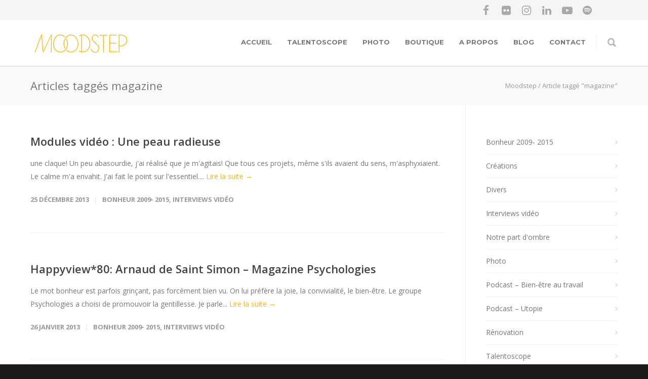

--- FILE ---
content_type: text/html; charset=UTF-8
request_url: https://www.moodstep.com/tag/magazine/
body_size: 18711
content:
<!doctype html>
<html dir="ltr" lang="fr-FR" prefix="og: https://ogp.me/ns#">
<head>
<meta http-equiv="Content-Type" content="text/html; charset=UTF-8" />
<title>magazine | Moodstep</title>
<!-- Mobile Specific Metas & Favicons -->
<meta name="viewport" content="width=device-width, initial-scale=1, maximum-scale=1, user-scalable=0"><link rel="shortcut icon" href="https://www.moodstep.com/wp-content/uploads/2025/06/favicon-double-O.jpg"><link rel="apple-touch-icon" href="https://www.moodstep.com/wp-content/uploads/2025/06/favicon-double-O.jpg"><link rel="apple-touch-icon" sizes="120x120" href="https://www.moodstep.com/wp-content/uploads/2025/06/favicon-double-O.jpg"><link rel="apple-touch-icon" sizes="76x76" href="https://www.moodstep.com/wp-content/uploads/2025/06/favicon-double-O.jpg"><link rel="apple-touch-icon" sizes="152x152" href="https://www.moodstep.com/wp-content/uploads/2025/06/favicon-double-O.jpg"><!-- WordPress Stuff -->
                        <script>
                            /* You can add more configuration options to webfontloader by previously defining the WebFontConfig with your options */
                            if ( typeof WebFontConfig === "undefined" ) {
                                WebFontConfig = new Object();
                            }
                            WebFontConfig['google'] = {families: ['Montserrat:100,200,300,400,500,600,700,800,900,100italic,200italic,300italic,400italic,500italic,600italic,700italic,800italic,900italic', 'Open+Sans:300,400,600,700,800,300italic,400italic,600italic,700italic,800italic&subset=latin']};

                            (function() {
                                var wf = document.createElement( 'script' );
                                wf.src = 'https://ajax.googleapis.com/ajax/libs/webfont/1.5.3/webfont.js';
                                wf.type = 'text/javascript';
                                wf.async = 'true';
                                var s = document.getElementsByTagName( 'script' )[0];
                                s.parentNode.insertBefore( wf, s );
                            })();
                        </script>
                        
		<!-- All in One SEO 4.9.3 - aioseo.com -->
	<meta name="robots" content="max-image-preview:large" />
	<link rel="canonical" href="https://www.moodstep.com/tag/magazine/" />
	<meta name="generator" content="All in One SEO (AIOSEO) 4.9.3" />
		<script type="application/ld+json" class="aioseo-schema">
			{"@context":"https:\/\/schema.org","@graph":[{"@type":"BreadcrumbList","@id":"https:\/\/www.moodstep.com\/tag\/magazine\/#breadcrumblist","itemListElement":[{"@type":"ListItem","@id":"https:\/\/www.moodstep.com#listItem","position":1,"name":"Home","item":"https:\/\/www.moodstep.com","nextItem":{"@type":"ListItem","@id":"https:\/\/www.moodstep.com\/tag\/magazine\/#listItem","name":"magazine"}},{"@type":"ListItem","@id":"https:\/\/www.moodstep.com\/tag\/magazine\/#listItem","position":2,"name":"magazine","previousItem":{"@type":"ListItem","@id":"https:\/\/www.moodstep.com#listItem","name":"Home"}}]},{"@type":"CollectionPage","@id":"https:\/\/www.moodstep.com\/tag\/magazine\/#collectionpage","url":"https:\/\/www.moodstep.com\/tag\/magazine\/","name":"magazine | Moodstep","inLanguage":"fr-FR","isPartOf":{"@id":"https:\/\/www.moodstep.com\/#website"},"breadcrumb":{"@id":"https:\/\/www.moodstep.com\/tag\/magazine\/#breadcrumblist"}},{"@type":"Person","@id":"https:\/\/www.moodstep.com\/#person","name":"Joanna","image":{"@type":"ImageObject","@id":"https:\/\/www.moodstep.com\/tag\/magazine\/#personImage","url":"https:\/\/secure.gravatar.com\/avatar\/754c9ee759a0d3623959eae7838d90835d2636c2aca98eb343fcbbc06ec4a3e2?s=96&d=mm&r=g","width":96,"height":96,"caption":"Joanna"}},{"@type":"WebSite","@id":"https:\/\/www.moodstep.com\/#website","url":"https:\/\/www.moodstep.com\/","name":"Moodstep","description":"Joanna Qu\u00e9len","inLanguage":"fr-FR","publisher":{"@id":"https:\/\/www.moodstep.com\/#person"}}]}
		</script>
		<!-- All in One SEO -->

<link rel='dns-prefetch' href='//fonts.googleapis.com' />
<link rel="alternate" type="application/rss+xml" title="Moodstep &raquo; Flux" href="https://www.moodstep.com/feed/" />
<link rel="alternate" type="application/rss+xml" title="Moodstep &raquo; Flux des commentaires" href="https://www.moodstep.com/comments/feed/" />
<link rel="alternate" type="application/rss+xml" title="Moodstep &raquo; Flux de l’étiquette magazine" href="https://www.moodstep.com/tag/magazine/feed/" />
<style id='wp-img-auto-sizes-contain-inline-css' type='text/css'>
img:is([sizes=auto i],[sizes^="auto," i]){contain-intrinsic-size:3000px 1500px}
/*# sourceURL=wp-img-auto-sizes-contain-inline-css */
</style>
<style id='wp-emoji-styles-inline-css' type='text/css'>

	img.wp-smiley, img.emoji {
		display: inline !important;
		border: none !important;
		box-shadow: none !important;
		height: 1em !important;
		width: 1em !important;
		margin: 0 0.07em !important;
		vertical-align: -0.1em !important;
		background: none !important;
		padding: 0 !important;
	}
/*# sourceURL=wp-emoji-styles-inline-css */
</style>
<style id='wp-block-library-inline-css' type='text/css'>
:root{--wp-block-synced-color:#7a00df;--wp-block-synced-color--rgb:122,0,223;--wp-bound-block-color:var(--wp-block-synced-color);--wp-editor-canvas-background:#ddd;--wp-admin-theme-color:#007cba;--wp-admin-theme-color--rgb:0,124,186;--wp-admin-theme-color-darker-10:#006ba1;--wp-admin-theme-color-darker-10--rgb:0,107,160.5;--wp-admin-theme-color-darker-20:#005a87;--wp-admin-theme-color-darker-20--rgb:0,90,135;--wp-admin-border-width-focus:2px}@media (min-resolution:192dpi){:root{--wp-admin-border-width-focus:1.5px}}.wp-element-button{cursor:pointer}:root .has-very-light-gray-background-color{background-color:#eee}:root .has-very-dark-gray-background-color{background-color:#313131}:root .has-very-light-gray-color{color:#eee}:root .has-very-dark-gray-color{color:#313131}:root .has-vivid-green-cyan-to-vivid-cyan-blue-gradient-background{background:linear-gradient(135deg,#00d084,#0693e3)}:root .has-purple-crush-gradient-background{background:linear-gradient(135deg,#34e2e4,#4721fb 50%,#ab1dfe)}:root .has-hazy-dawn-gradient-background{background:linear-gradient(135deg,#faaca8,#dad0ec)}:root .has-subdued-olive-gradient-background{background:linear-gradient(135deg,#fafae1,#67a671)}:root .has-atomic-cream-gradient-background{background:linear-gradient(135deg,#fdd79a,#004a59)}:root .has-nightshade-gradient-background{background:linear-gradient(135deg,#330968,#31cdcf)}:root .has-midnight-gradient-background{background:linear-gradient(135deg,#020381,#2874fc)}:root{--wp--preset--font-size--normal:16px;--wp--preset--font-size--huge:42px}.has-regular-font-size{font-size:1em}.has-larger-font-size{font-size:2.625em}.has-normal-font-size{font-size:var(--wp--preset--font-size--normal)}.has-huge-font-size{font-size:var(--wp--preset--font-size--huge)}.has-text-align-center{text-align:center}.has-text-align-left{text-align:left}.has-text-align-right{text-align:right}.has-fit-text{white-space:nowrap!important}#end-resizable-editor-section{display:none}.aligncenter{clear:both}.items-justified-left{justify-content:flex-start}.items-justified-center{justify-content:center}.items-justified-right{justify-content:flex-end}.items-justified-space-between{justify-content:space-between}.screen-reader-text{border:0;clip-path:inset(50%);height:1px;margin:-1px;overflow:hidden;padding:0;position:absolute;width:1px;word-wrap:normal!important}.screen-reader-text:focus{background-color:#ddd;clip-path:none;color:#444;display:block;font-size:1em;height:auto;left:5px;line-height:normal;padding:15px 23px 14px;text-decoration:none;top:5px;width:auto;z-index:100000}html :where(.has-border-color){border-style:solid}html :where([style*=border-top-color]){border-top-style:solid}html :where([style*=border-right-color]){border-right-style:solid}html :where([style*=border-bottom-color]){border-bottom-style:solid}html :where([style*=border-left-color]){border-left-style:solid}html :where([style*=border-width]){border-style:solid}html :where([style*=border-top-width]){border-top-style:solid}html :where([style*=border-right-width]){border-right-style:solid}html :where([style*=border-bottom-width]){border-bottom-style:solid}html :where([style*=border-left-width]){border-left-style:solid}html :where(img[class*=wp-image-]){height:auto;max-width:100%}:where(figure){margin:0 0 1em}html :where(.is-position-sticky){--wp-admin--admin-bar--position-offset:var(--wp-admin--admin-bar--height,0px)}@media screen and (max-width:600px){html :where(.is-position-sticky){--wp-admin--admin-bar--position-offset:0px}}

/*# sourceURL=wp-block-library-inline-css */
</style><style id='wp-block-categories-inline-css' type='text/css'>
.wp-block-categories{box-sizing:border-box}.wp-block-categories.alignleft{margin-right:2em}.wp-block-categories.alignright{margin-left:2em}.wp-block-categories.wp-block-categories-dropdown.aligncenter{text-align:center}.wp-block-categories .wp-block-categories__label{display:block;width:100%}
/*# sourceURL=https://www.moodstep.com/wp-includes/blocks/categories/style.min.css */
</style>
<style id='wp-block-columns-inline-css' type='text/css'>
.wp-block-columns{box-sizing:border-box;display:flex;flex-wrap:wrap!important}@media (min-width:782px){.wp-block-columns{flex-wrap:nowrap!important}}.wp-block-columns{align-items:normal!important}.wp-block-columns.are-vertically-aligned-top{align-items:flex-start}.wp-block-columns.are-vertically-aligned-center{align-items:center}.wp-block-columns.are-vertically-aligned-bottom{align-items:flex-end}@media (max-width:781px){.wp-block-columns:not(.is-not-stacked-on-mobile)>.wp-block-column{flex-basis:100%!important}}@media (min-width:782px){.wp-block-columns:not(.is-not-stacked-on-mobile)>.wp-block-column{flex-basis:0;flex-grow:1}.wp-block-columns:not(.is-not-stacked-on-mobile)>.wp-block-column[style*=flex-basis]{flex-grow:0}}.wp-block-columns.is-not-stacked-on-mobile{flex-wrap:nowrap!important}.wp-block-columns.is-not-stacked-on-mobile>.wp-block-column{flex-basis:0;flex-grow:1}.wp-block-columns.is-not-stacked-on-mobile>.wp-block-column[style*=flex-basis]{flex-grow:0}:where(.wp-block-columns){margin-bottom:1.75em}:where(.wp-block-columns.has-background){padding:1.25em 2.375em}.wp-block-column{flex-grow:1;min-width:0;overflow-wrap:break-word;word-break:break-word}.wp-block-column.is-vertically-aligned-top{align-self:flex-start}.wp-block-column.is-vertically-aligned-center{align-self:center}.wp-block-column.is-vertically-aligned-bottom{align-self:flex-end}.wp-block-column.is-vertically-aligned-stretch{align-self:stretch}.wp-block-column.is-vertically-aligned-bottom,.wp-block-column.is-vertically-aligned-center,.wp-block-column.is-vertically-aligned-top{width:100%}
/*# sourceURL=https://www.moodstep.com/wp-includes/blocks/columns/style.min.css */
</style>
<style id='global-styles-inline-css' type='text/css'>
:root{--wp--preset--aspect-ratio--square: 1;--wp--preset--aspect-ratio--4-3: 4/3;--wp--preset--aspect-ratio--3-4: 3/4;--wp--preset--aspect-ratio--3-2: 3/2;--wp--preset--aspect-ratio--2-3: 2/3;--wp--preset--aspect-ratio--16-9: 16/9;--wp--preset--aspect-ratio--9-16: 9/16;--wp--preset--color--black: #000000;--wp--preset--color--cyan-bluish-gray: #abb8c3;--wp--preset--color--white: #ffffff;--wp--preset--color--pale-pink: #f78da7;--wp--preset--color--vivid-red: #cf2e2e;--wp--preset--color--luminous-vivid-orange: #ff6900;--wp--preset--color--luminous-vivid-amber: #fcb900;--wp--preset--color--light-green-cyan: #7bdcb5;--wp--preset--color--vivid-green-cyan: #00d084;--wp--preset--color--pale-cyan-blue: #8ed1fc;--wp--preset--color--vivid-cyan-blue: #0693e3;--wp--preset--color--vivid-purple: #9b51e0;--wp--preset--gradient--vivid-cyan-blue-to-vivid-purple: linear-gradient(135deg,rgb(6,147,227) 0%,rgb(155,81,224) 100%);--wp--preset--gradient--light-green-cyan-to-vivid-green-cyan: linear-gradient(135deg,rgb(122,220,180) 0%,rgb(0,208,130) 100%);--wp--preset--gradient--luminous-vivid-amber-to-luminous-vivid-orange: linear-gradient(135deg,rgb(252,185,0) 0%,rgb(255,105,0) 100%);--wp--preset--gradient--luminous-vivid-orange-to-vivid-red: linear-gradient(135deg,rgb(255,105,0) 0%,rgb(207,46,46) 100%);--wp--preset--gradient--very-light-gray-to-cyan-bluish-gray: linear-gradient(135deg,rgb(238,238,238) 0%,rgb(169,184,195) 100%);--wp--preset--gradient--cool-to-warm-spectrum: linear-gradient(135deg,rgb(74,234,220) 0%,rgb(151,120,209) 20%,rgb(207,42,186) 40%,rgb(238,44,130) 60%,rgb(251,105,98) 80%,rgb(254,248,76) 100%);--wp--preset--gradient--blush-light-purple: linear-gradient(135deg,rgb(255,206,236) 0%,rgb(152,150,240) 100%);--wp--preset--gradient--blush-bordeaux: linear-gradient(135deg,rgb(254,205,165) 0%,rgb(254,45,45) 50%,rgb(107,0,62) 100%);--wp--preset--gradient--luminous-dusk: linear-gradient(135deg,rgb(255,203,112) 0%,rgb(199,81,192) 50%,rgb(65,88,208) 100%);--wp--preset--gradient--pale-ocean: linear-gradient(135deg,rgb(255,245,203) 0%,rgb(182,227,212) 50%,rgb(51,167,181) 100%);--wp--preset--gradient--electric-grass: linear-gradient(135deg,rgb(202,248,128) 0%,rgb(113,206,126) 100%);--wp--preset--gradient--midnight: linear-gradient(135deg,rgb(2,3,129) 0%,rgb(40,116,252) 100%);--wp--preset--font-size--small: 13px;--wp--preset--font-size--medium: 20px;--wp--preset--font-size--large: 36px;--wp--preset--font-size--x-large: 42px;--wp--preset--spacing--20: 0.44rem;--wp--preset--spacing--30: 0.67rem;--wp--preset--spacing--40: 1rem;--wp--preset--spacing--50: 1.5rem;--wp--preset--spacing--60: 2.25rem;--wp--preset--spacing--70: 3.38rem;--wp--preset--spacing--80: 5.06rem;--wp--preset--shadow--natural: 6px 6px 9px rgba(0, 0, 0, 0.2);--wp--preset--shadow--deep: 12px 12px 50px rgba(0, 0, 0, 0.4);--wp--preset--shadow--sharp: 6px 6px 0px rgba(0, 0, 0, 0.2);--wp--preset--shadow--outlined: 6px 6px 0px -3px rgb(255, 255, 255), 6px 6px rgb(0, 0, 0);--wp--preset--shadow--crisp: 6px 6px 0px rgb(0, 0, 0);}:where(.is-layout-flex){gap: 0.5em;}:where(.is-layout-grid){gap: 0.5em;}body .is-layout-flex{display: flex;}.is-layout-flex{flex-wrap: wrap;align-items: center;}.is-layout-flex > :is(*, div){margin: 0;}body .is-layout-grid{display: grid;}.is-layout-grid > :is(*, div){margin: 0;}:where(.wp-block-columns.is-layout-flex){gap: 2em;}:where(.wp-block-columns.is-layout-grid){gap: 2em;}:where(.wp-block-post-template.is-layout-flex){gap: 1.25em;}:where(.wp-block-post-template.is-layout-grid){gap: 1.25em;}.has-black-color{color: var(--wp--preset--color--black) !important;}.has-cyan-bluish-gray-color{color: var(--wp--preset--color--cyan-bluish-gray) !important;}.has-white-color{color: var(--wp--preset--color--white) !important;}.has-pale-pink-color{color: var(--wp--preset--color--pale-pink) !important;}.has-vivid-red-color{color: var(--wp--preset--color--vivid-red) !important;}.has-luminous-vivid-orange-color{color: var(--wp--preset--color--luminous-vivid-orange) !important;}.has-luminous-vivid-amber-color{color: var(--wp--preset--color--luminous-vivid-amber) !important;}.has-light-green-cyan-color{color: var(--wp--preset--color--light-green-cyan) !important;}.has-vivid-green-cyan-color{color: var(--wp--preset--color--vivid-green-cyan) !important;}.has-pale-cyan-blue-color{color: var(--wp--preset--color--pale-cyan-blue) !important;}.has-vivid-cyan-blue-color{color: var(--wp--preset--color--vivid-cyan-blue) !important;}.has-vivid-purple-color{color: var(--wp--preset--color--vivid-purple) !important;}.has-black-background-color{background-color: var(--wp--preset--color--black) !important;}.has-cyan-bluish-gray-background-color{background-color: var(--wp--preset--color--cyan-bluish-gray) !important;}.has-white-background-color{background-color: var(--wp--preset--color--white) !important;}.has-pale-pink-background-color{background-color: var(--wp--preset--color--pale-pink) !important;}.has-vivid-red-background-color{background-color: var(--wp--preset--color--vivid-red) !important;}.has-luminous-vivid-orange-background-color{background-color: var(--wp--preset--color--luminous-vivid-orange) !important;}.has-luminous-vivid-amber-background-color{background-color: var(--wp--preset--color--luminous-vivid-amber) !important;}.has-light-green-cyan-background-color{background-color: var(--wp--preset--color--light-green-cyan) !important;}.has-vivid-green-cyan-background-color{background-color: var(--wp--preset--color--vivid-green-cyan) !important;}.has-pale-cyan-blue-background-color{background-color: var(--wp--preset--color--pale-cyan-blue) !important;}.has-vivid-cyan-blue-background-color{background-color: var(--wp--preset--color--vivid-cyan-blue) !important;}.has-vivid-purple-background-color{background-color: var(--wp--preset--color--vivid-purple) !important;}.has-black-border-color{border-color: var(--wp--preset--color--black) !important;}.has-cyan-bluish-gray-border-color{border-color: var(--wp--preset--color--cyan-bluish-gray) !important;}.has-white-border-color{border-color: var(--wp--preset--color--white) !important;}.has-pale-pink-border-color{border-color: var(--wp--preset--color--pale-pink) !important;}.has-vivid-red-border-color{border-color: var(--wp--preset--color--vivid-red) !important;}.has-luminous-vivid-orange-border-color{border-color: var(--wp--preset--color--luminous-vivid-orange) !important;}.has-luminous-vivid-amber-border-color{border-color: var(--wp--preset--color--luminous-vivid-amber) !important;}.has-light-green-cyan-border-color{border-color: var(--wp--preset--color--light-green-cyan) !important;}.has-vivid-green-cyan-border-color{border-color: var(--wp--preset--color--vivid-green-cyan) !important;}.has-pale-cyan-blue-border-color{border-color: var(--wp--preset--color--pale-cyan-blue) !important;}.has-vivid-cyan-blue-border-color{border-color: var(--wp--preset--color--vivid-cyan-blue) !important;}.has-vivid-purple-border-color{border-color: var(--wp--preset--color--vivid-purple) !important;}.has-vivid-cyan-blue-to-vivid-purple-gradient-background{background: var(--wp--preset--gradient--vivid-cyan-blue-to-vivid-purple) !important;}.has-light-green-cyan-to-vivid-green-cyan-gradient-background{background: var(--wp--preset--gradient--light-green-cyan-to-vivid-green-cyan) !important;}.has-luminous-vivid-amber-to-luminous-vivid-orange-gradient-background{background: var(--wp--preset--gradient--luminous-vivid-amber-to-luminous-vivid-orange) !important;}.has-luminous-vivid-orange-to-vivid-red-gradient-background{background: var(--wp--preset--gradient--luminous-vivid-orange-to-vivid-red) !important;}.has-very-light-gray-to-cyan-bluish-gray-gradient-background{background: var(--wp--preset--gradient--very-light-gray-to-cyan-bluish-gray) !important;}.has-cool-to-warm-spectrum-gradient-background{background: var(--wp--preset--gradient--cool-to-warm-spectrum) !important;}.has-blush-light-purple-gradient-background{background: var(--wp--preset--gradient--blush-light-purple) !important;}.has-blush-bordeaux-gradient-background{background: var(--wp--preset--gradient--blush-bordeaux) !important;}.has-luminous-dusk-gradient-background{background: var(--wp--preset--gradient--luminous-dusk) !important;}.has-pale-ocean-gradient-background{background: var(--wp--preset--gradient--pale-ocean) !important;}.has-electric-grass-gradient-background{background: var(--wp--preset--gradient--electric-grass) !important;}.has-midnight-gradient-background{background: var(--wp--preset--gradient--midnight) !important;}.has-small-font-size{font-size: var(--wp--preset--font-size--small) !important;}.has-medium-font-size{font-size: var(--wp--preset--font-size--medium) !important;}.has-large-font-size{font-size: var(--wp--preset--font-size--large) !important;}.has-x-large-font-size{font-size: var(--wp--preset--font-size--x-large) !important;}
:where(.wp-block-columns.is-layout-flex){gap: 2em;}:where(.wp-block-columns.is-layout-grid){gap: 2em;}
/*# sourceURL=global-styles-inline-css */
</style>
<style id='core-block-supports-inline-css' type='text/css'>
.wp-container-core-columns-is-layout-9d6595d7{flex-wrap:nowrap;}
/*# sourceURL=core-block-supports-inline-css */
</style>

<style id='classic-theme-styles-inline-css' type='text/css'>
/*! This file is auto-generated */
.wp-block-button__link{color:#fff;background-color:#32373c;border-radius:9999px;box-shadow:none;text-decoration:none;padding:calc(.667em + 2px) calc(1.333em + 2px);font-size:1.125em}.wp-block-file__button{background:#32373c;color:#fff;text-decoration:none}
/*# sourceURL=/wp-includes/css/classic-themes.min.css */
</style>
<link rel='stylesheet' id='dashicons-css' href='https://www.moodstep.com/wp-includes/css/dashicons.min.css?ver=6.9' type='text/css' media='all' />
<link rel='stylesheet' id='essgrid-blocks-editor-css-css' href='https://www.moodstep.com/wp-content/plugins/essential-grid/public/includes/builders/gutenberg/build/index.css?ver=1766182804' type='text/css' media='all' />
<link rel='stylesheet' id='stylesheet-css' href='https://www.moodstep.com/wp-content/themes/unicon-child/style.css?ver=1' type='text/css' media='all' />
<link rel='stylesheet' id='js_composer_front-css' href='https://www.moodstep.com/wp-content/plugins/js_composer/assets/css/js_composer.min.css?ver=8.7.2' type='text/css' media='all' />
<link rel='stylesheet' id='shortcodes-css' href='https://www.moodstep.com/wp-content/themes/unicon/framework/css/shortcodes.css?ver=6.9' type='text/css' media='all' />
<link rel='stylesheet' id='responsive-css' href='https://www.moodstep.com/wp-content/themes/unicon/framework/css/responsive.css?ver=6.9' type='text/css' media='all' />
<link rel='stylesheet' id='wp-pagenavi-css' href='https://www.moodstep.com/wp-content/plugins/wp-pagenavi/pagenavi-css.css?ver=2.70' type='text/css' media='all' />
<link rel='stylesheet' id='tp-fontello-css' href='https://www.moodstep.com/wp-content/plugins/essential-grid/public/assets/font/fontello/css/fontello.css?ver=3.1.10' type='text/css' media='all' />
<link rel='stylesheet' id='esg-plugin-settings-css' href='https://www.moodstep.com/wp-content/plugins/essential-grid/public/assets/css/settings.css?ver=3.1.10' type='text/css' media='all' />
<link rel='stylesheet' id='tp-open-sans-css' href='https://fonts.googleapis.com/css?family=Open+Sans%3A300%2C400%2C600%2C700%2C800&#038;ver=1.1.6' type='text/css' media='all' />
<link rel='stylesheet' id='tp-raleway-css' href='https://fonts.googleapis.com/css?family=Raleway%3A100%2C200%2C300%2C400%2C500%2C600%2C700%2C800%2C900&#038;ver=1.1.6' type='text/css' media='all' />
<link rel='stylesheet' id='tp-droid-serif-css' href='https://fonts.googleapis.com/css?family=Droid+Serif%3A400%2C700&#038;ver=1.1.6' type='text/css' media='all' />
<link rel='stylesheet' id='mpc-massive-style-css' href='https://www.moodstep.com/wp-content/plugins/mpc-massive/assets/css/mpc-styles.css?ver=2.4.8' type='text/css' media='all' />
<script type="text/javascript" src="https://www.moodstep.com/wp-includes/js/jquery/jquery.min.js?ver=3.7.1" id="jquery-core-js"></script>
<script type="text/javascript" src="https://www.moodstep.com/wp-includes/js/jquery/jquery-migrate.min.js?ver=3.4.1" id="jquery-migrate-js"></script>
<script type="text/javascript" src="https://www.moodstep.com/wp-content/plugins/WP_Estimation_Form/assets/js/lfb_frontend.min.js?ver=10.26" id="lfb_frontendGlobal-js"></script>
<script type="text/javascript" id="tp-tools-js-before">
/* <![CDATA[ */
window.ESG ??={};ESG.E ??={};ESG.E.site_url='https://www.moodstep.com';ESG.E.plugin_url='https://www.moodstep.com/wp-content/plugins/essential-grid/';ESG.E.ajax_url='https://www.moodstep.com/wp-admin/admin-ajax.php';ESG.E.nonce='f175faf73e';ESG.E.tptools=true;ESG.E.waitTptFunc ??=[];ESG.F ??={};ESG.F.waitTpt=() =>{if ( typeof jQuery==='undefined' ||!window?._tpt?.regResource ||!ESG?.E?.plugin_url ||(!ESG.E.tptools && !window?.SR7?.E?.plugin_url) ) return setTimeout(ESG.F.waitTpt,29);if (!window._tpt.gsap) window._tpt.regResource({id:'tpgsap',url:ESG.E.tptools && ESG.E.plugin_url+'public/assets/js/libs/tpgsap.js' ||SR7.E.plugin_url + 'public/js/libs/tpgsap.js'});_tpt.checkResources(['tpgsap']).then(() =>{if (window.tpGS && !_tpt?.Back){_tpt.eases=tpGS.eases;Object.keys(_tpt.eases).forEach((e) => {_tpt[e] ===undefined && (_tpt[e]=tpGS[e])});}ESG.E.waitTptFunc.forEach((f) =>{typeof f ==='function' && f();});ESG.E.waitTptFunc=[];});}
//# sourceURL=tp-tools-js-before
/* ]]> */
</script>
<script type="text/javascript" src="https://www.moodstep.com/wp-content/plugins/essential-grid/public/assets/js/libs/tptools.js?ver=6.7.36" id="tp-tools-js" async="async" data-wp-strategy="async"></script>
<script></script><link rel="https://api.w.org/" href="https://www.moodstep.com/wp-json/" /><link rel="alternate" title="JSON" type="application/json" href="https://www.moodstep.com/wp-json/wp/v2/tags/1059" /><link rel="EditURI" type="application/rsd+xml" title="RSD" href="https://www.moodstep.com/xmlrpc.php?rsd" />
<meta name="generator" content="WordPress 6.9" />
<style type="text/css">
body{ font: 400 14px Open Sans, Arial, Helvetica, sans-serif; color: #777777; line-height: 1.9;} .wrapall, .boxed-layout{ background-color: #ffffff; } body.page-template-page-blank-php{ background: #ffffff !important; } h1, .title-h1{ font: 600 28px Open Sans, Arial, Helvetica, sans-serif; color: #333333; } h2{ font: 600 24px Open Sans, Arial, Helvetica, sans-serif; color: #333333; } h3{ font: 600 18px Open Sans, Arial, Helvetica, sans-serif; color: #333333; } h4{ font: 600 16px Open Sans, Arial, Helvetica, sans-serif; color: #333333; } h5{ font: 600 16px Open Sans, Arial, Helvetica, sans-serif; color: #333333; } h6{ font: 600 16px Open Sans, Arial, Helvetica, sans-serif; color: #333333; } .title{ font-family: 'Open Sans', Arial, Helvetica, sans-serif; } h1 a, h2 a, h3 a, h4 a, h5 a, h6 a { font-weight: inherit; color: inherit; } h1 a:hover, h2 a:hover, h3 a:hover, h4 a:hover, h5 a:hover, h6 a:hover, a:hover h1, a:hover h2, a:hover h3, a:hover h4, a:hover h5, a:hover h6 { color: #333333; } a{ color: #fdb315; } a:hover{ color: #333333; } input[type='text'], input[type='password'], input[type='email'], input[type='tel'], input[type='date'], input[type='number'], textarea, select { font-family: Open Sans, Arial, Helvetica, sans-serif; font-size: 14px; } #sidebar .widget h3{ font: 700 14px Montserrat, Arial, Helvetica, sans-serif; color: #444444; } .container .twelve.alt.sidebar-right, .container .twelve.alt.sidebar-left, #sidebar.sidebar-right #sidebar-widgets, #sidebar.sidebar-left #sidebar-widgets{ border-color: #efefef;} #topbar{ background: #f5f5f5; color: #777777; } #topbar a{ color: #777777; } #topbar a:hover{ color: #333333; } @media only screen and (max-width: 767px) { #topbar .topbar-col1{ background: #f5f5f5; } } /* Navigation */ #navigation > ul > li > a{ font: 700 13px Montserrat, Arial, Helvetica, sans-serif; color: #777777; } #navigation > ul > li:hover > a, #navigation > ul > li > a:hover { color: #fdb315; } #navigation li.current-menu-item > a:hover, #navigation li.current-page-ancestor > a:hover, #navigation li.current-menu-ancestor > a:hover, #navigation li.current-menu-parent > a:hover, #navigation li.current_page_ancestor > a:hover, #navigation > ul > li.sfHover > a { color: #fdb315; } #navigation li.current-menu-item > a, #navigation li.current-page-ancestor > a, #navigation li.current-menu-ancestor > a, #navigation li.current-menu-parent > a, #navigation li.current_page_ancestor > a { color: #fdb315; } #navigation ul li:hover{ border-color: #fdb315; } #navigation li.current-menu-item, #navigation li.current-page-ancestor, #navigation li.current-menu-ancestor, #navigation li.current-menu-parent, #navigation li.current_page_ancestor{ border-color: #fdb315; } #navigation .sub-menu{ background: #262626; } #navigation .sub-menu li a{ font: 400 13px Open Sans, Arial, Helvetica, sans-serif; color: #bbbbbb; } #navigation .sub-menu li a:hover{ color: #ffffff; } #navigation .sub-menu li.current_page_item > a, #navigation .sub-menu li.current_page_item > a:hover, #navigation .sub-menu li.current-menu-item > a, #navigation .sub-menu li.current-menu-item > a:hover, #navigation .sub-menu li.current-page-ancestor > a, #navigation .sub-menu li.current-page-ancestor > a:hover, #navigation .sub-menu li.current-menu-ancestor > a, #navigation .sub-menu li.current-menu-ancestor > a:hover, #navigation .sub-menu li.current-menu-parent > a, #navigation .sub-menu li.current-menu-parent > a:hover, #navigation .sub-menu li.current_page_ancestor > a, #navigation .sub-menu li.current_page_ancestor > a:hover{ color: #ffffff; } #navigation .sub-menu li a, #navigation .sub-menu ul li a{ border-color: #333333; } #navigation > ul > li.megamenu > ul.sub-menu{ background: #262626; border-color: #fdb315; } #navigation > ul > li.megamenu > ul > li { border-right-color: #333333 !important; } #navigation > ul > li.megamenu ul li a{ color:#bbbbbb; } #navigation > ul > li.megamenu > ul > li > a { color:#ffffff; } #navigation > ul > li.megamenu > ul ul li a:hover, #header #navigation > ul > li.megamenu > ul ul li.current-menu-item a { color: #ffffff !important; background-color: #333333 !important; } /* Header General */ #search-btn, #shopping-btn, #close-search-btn { color: #bbbbbb; } #search-btn:hover, #shopping-btn:hover, #close-search-btn:hover { color: #666666; } #slogan{ font: 400 20px Open Sans, Arial, Helvetica, sans-serif; color: #777777; margin-top: 34px; } /* Mobile Header */ #mobile-navigation{ background: #262626; } #mobile-navigation ul li a{ font: 400 13px Open Sans, Arial, Helvetica, sans-serif; color: #bbbbbb; border-bottom-color: #333333 !important; } #mobile-navigation ul li a:hover, #mobile-navigation ul li a:hover [class^='fa-'], #mobile-navigation li.open > a, #mobile-navigation ul li.current-menu-item > a, #mobile-navigation ul li.current-menu-ancestor > a{ color: #ffffff; } body #mobile-navigation li.open > a [class^='fa-']{ color: #ffffff; } #mobile-navigation form, #mobile-navigation form input{ background: #444444; color: #cccccc; } #mobile-navigation form:before{ color: #cccccc; } #mobile-header{ background: #ffffff; height: 90px; } #mobile-navigation-btn, #mobile-cart-btn, #mobile-shopping-btn{ color: #bbbbbb; line-height: 90px; } #mobile-navigation-btn:hover, #mobile-cart-btn:hover, #mobile-shopping-btn:hover { color: #666666; } #mobile-header .logo{ margin-top: 10px; } /* Header V1 */ #header.header-v1 { height: 90px; background: #ffffff; } .header-v1 .logo{ margin-top: 10px; } .header-v1 #navigation > ul > li{ height: 90px; padding-top: 35px; } .header-v1 #navigation .sub-menu{ top: 90px; } .header-v1 .header-icons-divider{ line-height: 90px; background: #efefef; } #header.header-v1 .widget_shopping_cart{ top: 90px; } .header-v1 #search-btn, .header-v1 #close-search-btn, .header-v1 #shopping-btn{ line-height: 90px; } .header-v1 #search-top, .header-v1 #search-top input{ height: 90px; } .header-v1 #search-top input{ color: #666666; font-family: Open Sans, Arial, Helvetica, sans-serif; } /* Header V3 */ #header.header-v3 { background: #ffffff; } .header-v3 .navigation-wrap{ background: #ffffff; border-top: 1px solid #efefef; } .header-v3 .logo { margin-top: 30px; margin-bottom: 30px; } /* Header V4 */ #header.header-v4 { background: #ffffff; } .header-v4 .navigation-wrap{ background: #ffffff; border-top: 1px solid #efefef; } .header-v4 .logo { margin-top: 30px; margin-bottom: 30px; } /* Transparent Header */ #transparentimage{ padding: 90px 0 0 0; } .header-is-transparent #mobile-navigation{ top: 90px; } /* Stuck */ .stuck{ background: #ffffff; } /* Titlebars */ .titlebar h1, .title-h1{ font: 400 22px Open Sans, Arial, Helvetica, sans-serif; color: #777777; } #fulltitle{ background: #f9f9f9; border-bottom: 0px none #efefef; } #breadcrumbs{ margin-top: 6px; } #breadcrumbs, #breadcrumbs a{ font: 400 13px Open Sans, Arial, Helvetica, sans-serif; color: #999999; } #breadcrumbs a:hover{ color: #666666; } #fullimagecenter h1, #transparentimage h1, #fullimagecenter .title-h1, #transparentimage .title-h1{ font: 700 42px Montserrat, Arial, Helvetica, sans-serif; color: #ffffff; text-transform: uppercase; letter-spacing: 1px; text-align: center; } /* Footer */ #footer .widget h3{ font: 700 13px Montserrat, Arial, Helvetica, sans-serif; color: #ffffff; } #footer{ color: #888888; border-top: 10px none #fdb315; } #footer{ background-color: #262626; } #footer a, #footer .widget ul li:after { color: #888888; } #footer a:hover, #footer .widget ul li:hover:after { color: #ffffff; } #footer .widget ul li{ border-bottom-color: #333333; } /* Copyright */ #copyright{ background: #1b1b1b; color: #777777; } #copyright a { color: #999999; } #copyright a:hover { color: #cccccc; } /* Color Accent */ .highlight{color:#fdb315 !important;} ::selection{ background: #fdb315; } ::-moz-selection { background: #fdb315; } #shopping-btn span{background:#fdb315;} .blog-page .post h1 a:hover,.blog-page .post h2 a:hover{color:#fdb315;} .entry-image .entry-overlay{background:#fdb315;} .entry-quote a:hover{background:#fdb315;} .entry-link a:hover{background:#fdb315;} .blog-single .entry-tags a:hover{color:#fdb315;} .sharebox ul li a:hover{color:#fdb315;} #pagination .current a{background:#fdb315;} #filters ul li a:hover{color:#fdb315;} #filters ul li a.active{color:#fdb315;} #back-to-top a:hover{background-color:#fdb315;} #sidebar .widget ul li a:hover{color:#fdb315;} #sidebar .widget ul li:hover:after{color:#fdb315;} .widget_tag_cloud a:hover,.widget_product_tag_cloud a:hover{background:#fdb315;border-color:#fdb315;} .widget_portfolio .portfolio-widget-item .portfolio-overlay{background:#fdb315;} #sidebar .widget_nav_menu ul li a:hover{color:#fdb315;} #footer .widget_tag_cloud a:hover,#footer .widget_product_tag_cloud a:hover{background:#fdb315;border-color:#fdb315;} /* Shortcodes */ .box.style-2{border-top-color:#fdb315;} .box.style-4{border-color:#fdb315;} .box.style-6{background:#fdb315;} a.button,input[type=submit],button,.minti_button{background:#fdb315;border-color:#fdb315;} a.button.color-2{color:#fdb315;border-color:#fdb315;} a.button.color-3{background:#fdb315;border-color:#fdb315;} a.button.color-9{color:#fdb315;} a.button.color-6:hover{background:#fdb315;border-color:#fdb315;} a.button.color-7:hover{background:#fdb315;border-color:#fdb315;} .counter-number{color:#fdb315;} .divider-title.align-center:after, .divider-title.align-left:after { background-color:#fdb315 } .divider5{border-bottom-color:#fdb315;} .dropcap.dropcap-circle{background-color:#fdb315;} .dropcap.dropcap-box{background-color:#fdb315;} .dropcap.dropcap-color{color:#fdb315;} .toggle .toggle-title.active, .color-light .toggle .toggle-title.active{ background:#fdb315; border-color: #fdb315;} .iconbox-style-1.icon-color-accent i.boxicon,.iconbox-style-2.icon-color-accent i.boxicon,.iconbox-style-3.icon-color-accent i.boxicon,.iconbox-style-8.icon-color-accent i.boxicon,.iconbox-style-9.icon-color-accent i.boxicon{color:#fdb315!important;} .iconbox-style-4.icon-color-accent i.boxicon,.iconbox-style-5.icon-color-accent i.boxicon,.iconbox-style-6.icon-color-accent i.boxicon,.iconbox-style-7.icon-color-accent i.boxicon,.flip .icon-color-accent.card .back{background:#fdb315;} .latest-blog .blog-item .blog-overlay{background:#fdb315;} .latest-blog .blog-item .blog-pic i{color:#fdb315;} .latest-blog .blog-item h4 a:hover{color:#fdb315;} .progressbar .progress-percentage{background:#fdb315;} .wpb_widgetised_column .widget ul li a:hover{color:#fdb315;} .wpb_widgetised_column .widget ul li:hover:after{color:#fdb315;} .wpb_accordion .wpb_accordion_wrapper .ui-state-active .ui-icon{background-color:#fdb315;} .wpb_accordion .wpb_accordion_wrapper .ui-state-active.wpb_accordion_header a{color:#fdb315;} .wpb_accordion .wpb_accordion_wrapper .wpb_accordion_header a:hover,.wpb_accordion .wpb_accordion_wrapper .wpb_accordion_header a:hover .ui-state-default .ui-icon{color:#fdb315;} .wpb_accordion .wpb_accordion_wrapper .wpb_accordion_header:hover .ui-icon{background-color:#fdb315!important;} .wpb_content_element.wpb_tabs .wpb_tabs_nav li.ui-tabs-active{border-bottom-color:#fdb315;} .portfolio-item h4 a:hover{ color: #fdb315; } .portfolio-filters ul li a:hover { color: #fdb315; } .portfolio-filters ul li a.active { color: #fdb315; } .portfolio-overlay-icon .portfolio-overlay{ background: #fdb315; } .portfolio-overlay-icon i{ color: #fdb315; } .portfolio-overlay-effect .portfolio-overlay{ background: #fdb315; } .portfolio-overlay-name .portfolio-overlay{ background: #fdb315; } .portfolio-detail-attributes ul li a:hover{ color: #fdb315; } a.catimage:hover .catimage-text{ background: #fdb315; } /* WooCommerce */ .products li h3{font: 400 14px Open Sans, Arial, Helvetica, sans-serif; color: #777777;} .woocommerce .button.checkout-button{background:#fdb315;border-color:#fdb315;} .woocommerce .products .onsale{background:#fdb315;} .product .onsale{background:#fdb315;} button.single_add_to_cart_button:hover{background:#fdb315;} .woocommerce-tabs > ul > li.active a{color:#fdb315;border-bottom-color:#fdb315;} p.stars a:hover{background:#fdb315;} p.stars a.active,p.stars a.active:after{background:#fdb315;} .product_list_widget a{color:#fdb315;} .woocommerce .widget_layered_nav li.chosen a{color:#fdb315!important;} .woocommerce .widget_product_categories > ul > li.current-cat > a{color:#fdb315!important;} .woocommerce .widget_product_categories > ul > li.current-cat:after{color:#fdb315!important;} .woocommerce-message{ background: #fdb315; } .bbp-topics-front ul.super-sticky .bbp-topic-title:before, .bbp-topics ul.super-sticky .bbp-topic-title:before, .bbp-topics ul.sticky .bbp-topic-title:before, .bbp-forum-content ul.sticky .bbp-topic-title:before{color: #fdb315!important; } #subscription-toggle a:hover{ background: #fdb315; } .bbp-pagination-links span.current{ background: #fdb315; } div.wpcf7-mail-sent-ok,div.wpcf7-mail-sent-ng,div.wpcf7-spam-blocked,div.wpcf7-validation-errors{ background: #fdb315; } .wpcf7-not-valid{ border-color: #fdb315 !important;} .products .button.add_to_cart_button{ color: #fdb315!important; } .minti_list.color-accent li:before{ color: #fdb315!important; } .blogslider_text .post-categories li a{ background-color: #fdb315; } .minti_zooming_slider .flex-control-nav li .minti_zooming_slider_ghost { background-color: #fdb315; } .minti_carousel.pagination_numbers .owl-dots .owl-dot.active{ background-color: #fdb315; } .wpb_content_element.wpb_tour .wpb_tabs_nav li.ui-tabs-active, .color-light .wpb_content_element.wpb_tour .wpb_tabs_nav li.ui-tabs-active{ background-color: #fdb315; } .masonry_icon i{ color: #fdb315; } .woocommerce-MyAccount-navigation-link.is-active a{ color: #fdb315;} /* Special Font */ .font-special, .button, .counter-title, h6, .wpb_accordion .wpb_accordion_wrapper .wpb_accordion_header a, .pricing-plan .pricing-plan-head h3, a.catimage, .divider-title, button, input[type='submit'], input[type='reset'], input[type='button'], .vc_pie_chart h4, .page-404 h3, .minti_masonrygrid_item h4{ font-family: 'Montserrat', Arial, Helvetica, sans-serif; /*letter-spacing: 0px; font-weight: 700;*/} .ui-helper-reset{ line-height: 1.9; } /* User CSS from Theme Options */ #header #navigation > ul > li > a{ text-transform: uppercase; } #footer .widget h3{ text-transform: uppercase; letter-spacing: 1px; } #sidebar .widget h3{ text-transform: uppercase; letter-spacing: 1px; } #header #navigation > ul > li.megamenu > ul > li > a{ letter-spacing: 1px; font-size: 14px; } #header #navigation > li > a{ text-transform: uppercase; letter-spacing: 1px; } .postid-4815 .portfolio-detail-title, .postid-4770 .portfolio-detail-title{ display: none; } h6{ font-weight: 700; letter-spacing: 1px; text-transform: uppercase; } .font-special{ text-transform:uppercase; } .wpb_accordion .wpb_accordion_wrapper .wpb_accordion_header a{ text-transform: uppercase; } .pricing-plan .pricing-plan-head h3{ text-transform: uppercase; font-size: 16px; } .pricing-plan .pricing-price span.pricing-amount{ font-size:42px; font-weight: 300; } .customclass1 .social-icon a{ background: #efefef; color: #333333; } .customclass1 .social-icon a:hover{ background: #1cbac8; color: #ffffff; } @media only screen and (max-width: 959px) { @media only screen and (-webkit-min-device-pixel-ratio: 1), only screen and (min-device-pixel-ratio: 1) { .fontweight-300{ font-weight: 400 !important; } } } @media (max-width: 768px) { .hideundertablet{ display: none; } } .features-box img{ border-radius: 4px; box-shadow: 0 2px 0 0 rgba(0,0,0,.03); margin-bottom: -20px; } .borderbutton a{ border:1px solid #1cbac8 !important; padding: 10px 20px !important; margin-top: -11px !important; border-radius: 3px; margin-right: 15px !important; margin-left: 5px !important; color: #1cbac8 !important; } .borderbutton a:hover{ background: #333333 !important; border-color:#333333 !important; color:#ffffff !important; } #header.header-transparent .borderbutton a{ border: 1px solid rgba(255,255,255,0.5) !important; color: #ffffff !important; } .tp-caption a { color: #222222; border-bottom: 4px solid #1cbac8; } .tp-caption a:hover { color: #1cbac8; border-bottom-color: transparent; } .no-transform{ text-transform: none; } @media only screen and (max-width: 959px) { #header, .sticky-wrapper{display:none;} #mobile-header{display:inherit} }
</style><meta name="generator" content="Powered by WPBakery Page Builder - drag and drop page builder for WordPress."/>
<noscript><style> .wpb_animate_when_almost_visible { opacity: 1; }</style></noscript></head>

<body class="archive tag tag-magazine tag-1059 wp-theme-unicon wp-child-theme-unicon-child smooth-scroll wpb-js-composer js-comp-ver-8.7.2 vc_responsive">

	<div class="site-wrapper wrapall">

	<div id="topbar" class="header-v2 clearfix">
	<div class="container">

		<div class="sixteen columns">

			<div class="topbar-col1">
							</div>

			<div class="topbar-col2">
									
<div class="social-icons clearfix">
	<ul>
							<li><a href="https://www.facebook.com/revelateurdebonheur" target="_blank" title="Facebook"><i class="fa fa-facebook"></i></a></li>
									<li><a href="https://www.flickr.com/photos/moodstep/" target="_blank" title="Flickr"><i class="fa fa-flickr"></i></a></li>
											<li><a href="https://www.instagram.com/joannaquelen/" target="_blank" title="Instagram"><i class="fa fa-instagram"></i></a></li>
							<li><a href="https://www.linkedin.com/in/koikess/" target="_blank" title="LinkedIn"><i class="fa fa-linkedin"></i></a></li>
																															<li><a href="https://www.youtube.com/user/Moodsteptube/featured" target="_blank" title="YouTube"><i class="fa fa-youtube-play"></i></a></li>
							<li><a href="https://open.spotify.com/show/0BdKDuu3OWVSB7XwFGrq50" target="_blank" title="Spotify"><i class="fa fa-brands fa-spotify"></i></a></li>
							<li><a href="https://www.moodstep.fr/" target="_blank" title="Shop"><i class="fa fa-solid fa-shop"></i></a></li>
			</ul>
</div>							</div>
			
		</div>
		
	</div>
</div>

<header id="header" class="header header-v1 clearfix">
		
	<div class="container">
	
		<div id="logo-navigation" class="sixteen columns">
			
			<div id="logo" class="logo">
									<a href="https://www.moodstep.com/"><img src="https://www.moodstep.com/wp-content/uploads/2021/10/transpi-e1635335350242.png" alt="Moodstep" class="logo_standard" /></a>
					<a href="https://www.moodstep.com/"><img src="https://www.moodstep.com/wp-content/uploads/2021/10/transpi-e1635335350242.png" alt="Moodstep" class="logo_transparent" /></a>					<a href="https://www.moodstep.com/"><img src="https://www.moodstep.com/wp-content/uploads/2021/10/transpi-e1635335350242.png" width="200" height="72" alt="Moodstep" class="logo_retina" /></a>					<a href="https://www.moodstep.com/"><img src="https://www.moodstep.com/wp-content/uploads/2021/10/transpi-e1635335350242.png" width="200" height="72" alt="Moodstep" class="logo_retina_transparent" /></a>							</div>

			<div id="navigation" class="clearfix">			
				<div class="header-icons">
									<div class="header-icons-divider"></div>
													<a href="#" id="search-btn"><i class="icon-minti-search"></i></a>
								
								</div>	

				<ul id="nav" class="menu"><li id="menu-item-18565" class="menu-item menu-item-type-post_type menu-item-object-page menu-item-home menu-item-18565"><a href="https://www.moodstep.com/">Accueil</a></li>
<li id="menu-item-16641" class="menu-item menu-item-type-post_type menu-item-object-page menu-item-16641"><a href="https://www.moodstep.com/talentoscope/">Talentoscope</a></li>
<li id="menu-item-16642" class="menu-item menu-item-type-post_type menu-item-object-page menu-item-16642"><a href="https://www.moodstep.com/photo-riantec/">Photo</a></li>
<li id="menu-item-19085" class="menu-item menu-item-type-custom menu-item-object-custom menu-item-19085"><a href="https://www.moodstep.fr/">Boutique</a></li>
<li id="menu-item-16246" class="menu-item menu-item-type-post_type menu-item-object-page menu-item-16246"><a href="https://www.moodstep.com/joannaquelen/">A propos</a></li>
<li id="menu-item-16248" class="menu-item menu-item-type-post_type menu-item-object-page current_page_parent menu-item-16248"><a href="https://www.moodstep.com/blogfr/">Blog</a></li>
<li id="menu-item-16247" class="menu-item menu-item-type-post_type menu-item-object-page menu-item-16247"><a href="https://www.moodstep.com/contact/">Contact</a></li>
</ul>			</div>
			
		</div>
		
				<div id="search-top" class="sixteen columns clearfix">
			<form action="https://www.moodstep.com" method="GET">
	      		<input type="text" name="s" value="" placeholder="Recherche" autocomplete="off" />
			</form>
			<a href="#" id="close-search-btn"><i class="icon-minti-close"></i></a>
		</div>
		
			

	</div>	
	
</header>

<div id="mobile-header" class="mobile-header-v1">
	<div class="container">
		<div class="sixteen columns">
			<div id="mobile-logo" class="logo">
									<a href="https://www.moodstep.com/"><img src="https://www.moodstep.com/wp-content/uploads/2021/10/transpi-e1635335350242.png" alt="Moodstep" class="logo_standard" /></a>
					<a href="https://www.moodstep.com/"><img src="https://www.moodstep.com/wp-content/uploads/2021/10/transpi-e1635335350242.png" width="200" height="72" alt="Moodstep" class="logo_retina" /></a>							</div>
			<a href="#" id="mobile-navigation-btn"><i class="fa fa-bars"></i></a>
					</div>
	</div>
</div>

<div id="mobile-navigation">
	<div class="container">
		<div class="sixteen columns">
			<div class="menu-accueil-moodstep-container"><ul id="mobile-nav" class="menu"><li class="menu-item menu-item-type-post_type menu-item-object-page menu-item-home menu-item-18565"><a href="https://www.moodstep.com/">Accueil</a></li>
<li class="menu-item menu-item-type-post_type menu-item-object-page menu-item-16641"><a href="https://www.moodstep.com/talentoscope/">Talentoscope</a></li>
<li class="menu-item menu-item-type-post_type menu-item-object-page menu-item-16642"><a href="https://www.moodstep.com/photo-riantec/">Photo</a></li>
<li class="menu-item menu-item-type-custom menu-item-object-custom menu-item-19085"><a href="https://www.moodstep.fr/">Boutique</a></li>
<li class="menu-item menu-item-type-post_type menu-item-object-page menu-item-16246"><a href="https://www.moodstep.com/joannaquelen/">A propos</a></li>
<li class="menu-item menu-item-type-post_type menu-item-object-page current_page_parent menu-item-16248"><a href="https://www.moodstep.com/blogfr/">Blog</a></li>
<li class="menu-item menu-item-type-post_type menu-item-object-page menu-item-16247"><a href="https://www.moodstep.com/contact/">Contact</a></li>
</ul></div>			
						<form action="https://www.moodstep.com" method="GET">
	      		<input type="text" name="s" value="" placeholder="Recherche..."  autocomplete="off" />
			</form> 
				
		</div>
	</div>
</div>

	
					<div id="fulltitle" class="titlebar">
				<div class="container">
					<div  id="title" class="ten columns">
						<h1>Articles taggés magazine</h1>					</div>
					<div id="breadcrumbs" class="six columns">
						<div id="crumbs"><span itemscope itemtype="http://data-vocabulary.org/Breadcrumb"><a href="https://www.moodstep.com/" itemprop="url"><span itemprop="title">Moodstep</span></a></span> <span class="sep">/</span> <span class="current">Article taggé "magazine"</span></div><!-- #crumbs -->					</div>
				</div>
			</div>
		

<div id="page-wrap" class="blog-page blog-medium container">
	
	<div id="content" class="sidebar-right twelve alt columns">

			
					
			<article id="post-1888" class="clearfix post-1888 post type-post status-publish format-video has-post-thumbnail hentry category-bonheur category-podcast tag-beaute tag-magazine post_format-post-format-video">

	
    <div class="entry-wrap">

        <div class="entry-title">
        	<h2><a href="https://www.moodstep.com/joyeux-noel/" title="Permalink to Modules vidéo : Une peau radieuse" rel="bookmark">Modules vidéo : Une peau radieuse</a></h2>
        </div>

        <div class="entry-content">
        	une claque! Un peu abasourdie, j'ai réalisé que je m'agitais! Que tous ces projets, même s'ils avaient du sens, m'asphyxiaient. Le calme m'a envahit. J'ai fait le point sur l'essentiel.... <a class="read-more-link" href="https://www.moodstep.com/joyeux-noel/">Lire la suite  &rarr;</a>        </div>

        <div class="entry-meta">
            <ul>
		
		<li class="meta-date">25 décembre 2013</li>
					<li class="meta-category"><a href="https://www.moodstep.com/category/bonheur/" rel="category tag">Bonheur 2009- 2015</a>, <a href="https://www.moodstep.com/category/podcast/" rel="category tag">Interviews vidéo</a></li>
		</ul>
        </div>

    </div>

</article><!-- #post -->

<div class="clear"></div>	
					
			<article id="post-1583" class="clearfix post-1583 post type-post status-publish format-video has-post-thumbnail hentry category-bonheur category-podcast tag-arnaud tag-bonheur tag-de-saint-simon tag-groupe tag-happyview tag-interview tag-magazine tag-psychologies post_format-post-format-video">

	
    <div class="entry-wrap">

        <div class="entry-title">
        	<h2><a href="https://www.moodstep.com/arnaud-de-saint-simon/" title="Permalink to Happyview*80: Arnaud de Saint Simon &#8211; Magazine Psychologies" rel="bookmark">Happyview*80: Arnaud de Saint Simon &#8211; Magazine Psychologies</a></h2>
        </div>

        <div class="entry-content">
        	Le mot bonheur est parfois grinçant, pas forcément bien vu. On lui préfère la joie, la convivialité, le bien-être. Le groupe Psychologies a choisi de promouvoir la gentillesse. Je parle... <a class="read-more-link" href="https://www.moodstep.com/arnaud-de-saint-simon/">Lire la suite  &rarr;</a>        </div>

        <div class="entry-meta">
            <ul>
		
		<li class="meta-date">26 janvier 2013</li>
					<li class="meta-category"><a href="https://www.moodstep.com/category/bonheur/" rel="category tag">Bonheur 2009- 2015</a>, <a href="https://www.moodstep.com/category/podcast/" rel="category tag">Interviews vidéo</a></li>
		</ul>
        </div>

    </div>

</article><!-- #post -->

<div class="clear"></div>	
					
			<article id="post-1130" class="clearfix post-1130 post type-post status-publish format-video has-post-thumbnail hentry category-bonheur category-podcast tag-auteur tag-bon-sens tag-bonheur tag-ecologie tag-europe-1 tag-gratuit tag-joie tag-journaliste tag-magazine tag-neoplanete tag-radio tag-rencontre tag-yolaine-de-la-bigne post_format-post-format-video">

	    <div class="entry-video">
       <iframe title="Yolaine de La Bigne - Qu&#039;est ce que le bonheur ?" width="1161" height="871" src="https://www.youtube.com/embed/52KJmGETMb0?feature=oembed" frameborder="0" allow="accelerometer; autoplay; clipboard-write; encrypted-media; gyroscope; picture-in-picture; web-share" referrerpolicy="strict-origin-when-cross-origin" allowfullscreen></iframe>    </div>
    
    <div class="entry-wrap">

        <div class="entry-title">
        	<h2><a href="https://www.moodstep.com/yolaine-de-la-bigne/" title="Permalink to Happyview*35: Yolaine de La Bigne &#8211; Le bon sens dans la vie" rel="bookmark">Happyview*35: Yolaine de La Bigne &#8211; Le bon sens dans la vie</a></h2>
        </div>

        <div class="entry-content">
        	Mon père aime dire et même écrire sur les murs « Il y a des professeurs de tout sauf de bon sens » Mon père serait heureux de rencontrer Yolaine de La... <a class="read-more-link" href="https://www.moodstep.com/yolaine-de-la-bigne/">Lire la suite  &rarr;</a>        </div>

        <div class="entry-meta">
            <ul>
		
		<li class="meta-date">10 juillet 2011</li>
					<li class="meta-category"><a href="https://www.moodstep.com/category/bonheur/" rel="category tag">Bonheur 2009- 2015</a>, <a href="https://www.moodstep.com/category/podcast/" rel="category tag">Interviews vidéo</a></li>
		</ul>
        </div>

    </div>

</article><!-- #post -->

<div class="clear"></div>	
		
		<p class="hidden"></p>	
	</div>

	<div id="sidebar" class="sidebar-right alt">
		<div id="sidebar-widgets" class="four columns">

    <div id="block-4" class="widget widget_block widget_categories"><ul class="wp-block-categories-list wp-block-categories">	<li class="cat-item cat-item-22"><a href="https://www.moodstep.com/category/bonheur/">Bonheur 2009- 2015</a>
</li>
	<li class="cat-item cat-item-1553"><a href="https://www.moodstep.com/category/creations/">Créations</a>
</li>
	<li class="cat-item cat-item-1554"><a href="https://www.moodstep.com/category/autre/">Divers</a>
</li>
	<li class="cat-item cat-item-23"><a href="https://www.moodstep.com/category/podcast/">Interviews vidéo</a>
</li>
	<li class="cat-item cat-item-1545"><a href="https://www.moodstep.com/category/notre-part-dombre/">Notre part d&#039;ombre</a>
</li>
	<li class="cat-item cat-item-1515"><a href="https://www.moodstep.com/category/photo/">Photo</a>
</li>
	<li class="cat-item cat-item-24"><a href="https://www.moodstep.com/category/podcast-2/">Podcast &#8211; Bien-être au travail</a>
</li>
	<li class="cat-item cat-item-25"><a href="https://www.moodstep.com/category/podcast-utopie/">Podcast &#8211; Utopie</a>
</li>
	<li class="cat-item cat-item-1556"><a href="https://www.moodstep.com/category/renovation/">Rénovation</a>
</li>
	<li class="cat-item cat-item-1559"><a href="https://www.moodstep.com/category/talentoscope/">Talentoscope</a>
</li>
</ul></div><div id="ff_widget-2" class="widget widget_ff_widget"><h3>Actualités</h3><link rel='stylesheet' id='ff-dynamic-css3' type='text/css' href='https://www.moodstep.com/wp-content/resources/flow-flow/css/stream-id3.css?ver=1740143497'/><!-- Flow-Flow — Social stream plugin for WordPress -->
<div class="ff-stream" data-plugin="flow_flow" id="ff-stream-3"><span class="ff-loader"><span class="ff-square" ></span><span class="ff-square"></span><span class="ff-square ff-last"></span><span class="ff-square ff-clear"></span><span class="ff-square"></span><span class="ff-square ff-last"></span><span class="ff-square ff-clear"></span><span class="ff-square"></span><span class="ff-square ff-last"></span></span></div>
<svg aria-hidden="true" style="position: absolute; width: 0; height: 0; overflow: hidden;" version="1.1"><defs><symbol id="ff-icon-heart" viewBox="0 0 48 48"><path d="M34.6 3.1c-4.5 0-7.9 1.8-10.6 5.6-2.7-3.7-6.1-5.5-10.6-5.5C6 3.1 0 9.6 0 17.6c0 7.3 5.4 12 10.6 16.5.6.5 1.3 1.1 1.9 1.7l2.3 2c4.4 3.9 6.6 5.9 7.6 6.5.5.3 1.1.5 1.6.5s1.1-.2 1.6-.5c1-.6 2.8-2.2 7.8-6.8l2-1.8c.7-.6 1.3-1.2 2-1.7C42.7 29.6 48 25 48 17.6c0-8-6-14.5-13.4-14.5z"></path></symbol></defs></svg>
<script type="text/javascript" class="ff-stream-inline-js" id="ff-stream-inline-js-3">

    (function () {
        var timer, abortTimer;

        timer = setInterval( function() {
            if ( window.jQuery ) {
                clearInterval( timer );
                afterContentArrived( window.jQuery );
            }
        }, 67);

        abortTimer = setTimeout( function () {

            if ( !window.jQuery ) {
                clearInterval( timer );
                console.log('FLOW-FLOW DEBUG MESSAGE: No jQuery on page, please make sure it is loaded because jQuery is plugin requirement');
            }
        }, 20000);

        function afterContentArrived ( $ ) {

            "use strict";

            var hash = '1751308001.04c52df24f59df064faf41549c6a74135120c18d87cb4b88e6688064d812f7d16999c87c02f26d9fd7feb2802fb79117';

            var opts = window.FlowFlowOpts || {"streams":{},"open_in_new":"nope","filter_all":"Tout","filter_search":"Rechercher","expand_text":"Voir plus","collapse_text":"R\u00e9duire","posted_on":"Post\u00e9 sur","followers":"Abonn\u00e9s","following":"Abonnements","posts":"Publications","show_more":"Voir plus","date_style":"agoStyleDate","dates":{"Yesterday":"Hier","s":"s","m":"m","h":"h","ago":"plus t\u00f4t","months":["Jan","F\u00e9v","Mars","Avril","Mai","Juin","Juillet","Ao\u00fbt","Sept","Oct","Nov","D\u00e9c"]},"lightbox_navigate":"Naviguez avec les touches fl\u00e9ch\u00e9es","view_on":"Voir sur","view_on_site":"Voir sur le site","view_all":"Voir tout","comments":"commentaires","scroll":"D\u00e9filer pour plus","no_comments":"Aucun commentaire pour l'instant.","check_comments":"Check all comments","be_first":"Soyez le premier !","loading":"Loading","server_time":1769093621,"forceHTTPS":"nope","isAdmin":false,"ajaxurl":"https:\/\/www.moodstep.com\/wp-admin\/admin-ajax.php","isLog":false,"plugin_base":"https:\/\/www.moodstep.com\/wp-content\/plugins\/flow-flow","plugin_ver":"4.9.72","domain":"www.moodstep.com","token":""};

            var isLS = isLocalStorageNameSupported();

            var FF_resource = window.FF_resource ||
                {
                    scriptDeferred: $.Deferred(),
                    styleDeferred:  $.Deferred(),
                    scriptLoading: false,
                    styleLoading: false
                };

            if ( !window.FF_resource ) window.FF_resource = FF_resource;
            if ( !window.FlowFlowOpts ) window.FlowFlowOpts = opts;

	        
            var data = {
                'shop': 'www.moodstep.com',
                'action': 'fetch_posts',
                'stream-id': '3',
                'disable-cache': '',
                'hash': hash,
                'page': '0',
                'preview': '0',
                'token':  '',
                'boosted': '0'
            };

            var isMobile = /android|blackBerry|iphone|ipad|ipod|opera mini|iemobile/i.test( navigator.userAgent );

            var streamOpts = {"name":" copy","cloud":"nope","mod":"nope","order":"smartCompare","posts":"30","page-posts":"8","cache":"yep","cache_lifetime":"10","gallery":"yep","gallery-type":"classic","private":"nope","hide-on-desktop":"nope","hide-on-mobile":"nope","max-res":"nope","show-only-media-posts":"nope","titles":"yep","hidemeta":"nope","hidetext":"nope","headingcolor":"rgb(253, 179, 21)","subheadingcolor":"rgb(114, 112, 114)","hhalign":"center","bgcolor":"rgb(229, 229, 229)","filter":"nope","filtercolor":"rgb(205, 205, 205)","mobileslider":"nope","viewportin":"yep","width":"260","margin":"20","layout":"masonry","theme":"classic","gc-style":"style-1","upic-pos":"timestamp","upic-style":"round","bradius":"15","icon-style":"label1","icon-col":"colored","cardcolor":"rgb(255, 255, 255)","namecolor":"rgb(253, 179, 21)","textcolor":"rgb(85, 85, 85)","linkscolor":"rgb(94, 159, 202)","restcolor":"rgb(132, 118, 129)","shadow":"rgba(0, 0, 0, 0.05)","bcolor":"rgba(240, 237, 231, 0.4)","talign":"left","icons-style":"outline","cards-num":"3","scrolltop":"yep","c-desktop":"5","c-laptop":"4","c-tablet-l":"3","c-tablet-p":"2","c-smart-l":"2","c-smart-p":"1","s-desktop":"15","s-laptop":"15","s-tablet-l":"10","s-tablet-p":"10","s-smart-l":"5","s-smart-p":"5","m-c-desktop":"5","m-c-laptop":"4","m-c-tablet-l":"3","m-c-tablet-p":"2","m-c-smart-l":"2","m-c-smart-p":"1","m-s-desktop":"15","m-s-laptop":"15","m-s-tablet-l":"10","m-s-tablet-p":"10","m-s-smart-l":"5","m-s-smart-p":"5","j-h-desktop":"260","j-h-laptop":"240","j-h-tablet-l":"220","j-h-tablet-p":"200","j-h-smart-l":"180","j-h-smart-p":"160","j-s-desktop":"0","j-s-laptop":"0","j-s-tablet-l":"0","j-s-tablet-p":"0","j-s-smart-l":"0","j-s-smart-p":"0","c-r-desktop":"2","c-r-laptop":"2","c-r-tablet-l":"2","c-r-tablet-p":"2","c-r-smart-l":"1","c-r-smart-p":"1","c-c-desktop":"5","c-c-laptop":"4","c-c-tablet-l":"3","c-c-tablet-p":"3","c-c-smart-l":"3","c-c-smart-p":"3","c-s-desktop":"0","c-s-laptop":"0","c-s-tablet-l":"0","c-s-tablet-p":"0","c-s-smart-l":"0","c-s-smart-p":"0","c-autoplay":"","c-arrows-always":"yep","c-arrows-mob":"nope","c-dots":"yep","c-dots-mob":"nope","wallwidth":"","wallvm":"20","wallhm":"0","wallcomments":"yep","g-ratio-w":"1","g-ratio-h":"2","g-ratio-img":"1\/2","g-overlay":"nope","m-overlay":"nope","template":["header","text","image","meta"],"tv":"nope","tv-int":"5","tv-logo":"","tv-bg":"","big":"nope","id":"3","status":"0","moderation":"nope","gf-style":"style-3","fcardcolor":"rgb(64, 68, 71)","fscardcolor":"rgb(44, 45, 46)","ftextcolor":"rgb(255, 255, 255)","fnamecolor":"rgb(94, 191, 255)","frestcolor":"rgb(175, 195, 208)","fbcolor":"rgba(255, 255, 255, 0.4)","mborder":"nope","ftalign":"center","compact-style":"c-style-1","cnamecolor":"rgb(154, 78, 141)","ctextcolor":"rgb(85, 85, 85)","clinkscolor":"rgb(94, 159, 202)","crestcolor":"rgb(132, 118, 129)","cbcolor":"rgb(226, 226, 226)","cmeta":"upic","calign":"left","last_changes":1740143497,"feeds":[{"id":"fk91324","errors":[],"status":"1","enabled":"yep","last_update":"Jan 19 19:50","cache_lifetime":"10080","system_enabled":"1","boosted":"nope","content":"moodstep\/joanna-qu\u00e9len-photographe-bretagne\/","mod":"nope","mod-approve":"nope","type":"pinterest","include":"","filter-by-words":"","page":"1"},{"id":"lx66266","errors":[{"url":"https:\/\/www.flickr.com\/photos\/moodstep\/","message":"The requested URL returned error: 404 ","type":"flickr"}],"status":"0","enabled":"nope","last_update":"N\/A","cache_lifetime":"1440","system_enabled":"0","boosted":"nope","timeline-type":"user_timeline","content":"moodstep","mod":"nope","mod-approve":"nope","type":"flickr","include":"","filter-by-words":"","page":"1"}],"preview":false};
            var ads = false;
	        streamOpts.shop = data.shop;
            streamOpts.plugin = 'flow_flow';
            streamOpts.trueLayout = streamOpts.layout;

            /*we will modify 'grid' layout to get 'carousel' layout*/
            if ( streamOpts.layout == 'carousel' ) {
                streamOpts['layout'] = 'grid';
                streamOpts['g-ratio-h'] = "1";
                streamOpts['g-ratio-img'] = "1/2";
                streamOpts['g-ratio-w'] = "1";
                streamOpts['g-overlay'] = "yep";
                streamOpts['c-overlay'] = "yep";
                streamOpts['s-desktop'] = "0";
                streamOpts['s-laptop'] = "0";
                streamOpts['s-smart-l'] = "0";
                streamOpts['s-smart-p'] = "0";
                streamOpts['s-tablet-l'] = "0";
                streamOpts['s-tablet-p'] = "0";
            }
            else if ( streamOpts.layout == 'list' ) {  /*the same with list, we only need news feed style*/
                streamOpts['layout'] = 'masonry';
            }

	        if ( ads ) streamOpts.ads = ads;

            opts.streams['stream' + streamOpts.id] = streamOpts;

            var $cont = $("[data-plugin='flow_flow']#ff-stream-"+data['stream-id']);
            var ajaxDeferred;
            var script, style;
            var layout_pre = streamOpts.layout.charAt(0);
            var isOverlay = layout_pre === 'j' || streamOpts[layout_pre + '-overlay'] === 'yep' && streamOpts.trueLayout !== 'list';
            var imgIndex;
            if (isOverlay) {
                if (streamOpts.template[0] !== 'image') {
                    for (var i = 0, len = streamOpts.template.length; i < len; i++) {
                        if (streamOpts.template[i] === 'image') imgIndex = i;
                    }
                    streamOpts.template.splice(0, 0, streamOpts.template.splice(imgIndex, 1)[0]);
                }
                streamOpts.isOverlay = true;
            };
            if (FF_resource.scriptDeferred.state() === 'pending' && !FF_resource.scriptLoading) {
                script = document.createElement('script');
                script.src = "https://www.moodstep.com/wp-content/plugins/flow-flow/js/public.js?ver=4.9.72";
                script.onload = function( script, textStatus ) {
                    FF_resource.scriptDeferred.resolve();
                };
                document.body.appendChild(script);
                FF_resource.scriptLoading = true;
            };
            if (FF_resource.styleDeferred.state() === 'pending' && !FF_resource.styleLoading) {
                style = document.createElement('link');
                style.type = "text/css";
                style.id = "ff_style";
                style.rel = "stylesheet";
                style.href = "https://www.moodstep.com/wp-content/plugins/flow-flow/css/public.css?ver=4.9.72";
                style.media = "screen";
                style.onload = function( script, textStatus ) {
                    FF_resource.styleDeferred.resolve();
                };
                document.getElementsByTagName("head")[0].appendChild(style);
                FF_resource.styleLoading = true;
            }
            $cont.addClass('ff-layout-' + streamOpts.trueLayout);
            if (!isMobile && streamOpts.trueLayout !== 'carousel') $cont.css('minHeight', '500px');
            ajaxDeferred = isLS && sessionStorage.getItem(hash) ? {} : $.get(opts.ajaxurl, data)
;
            $.when( ajaxDeferred, FF_resource.scriptDeferred, FF_resource.styleDeferred ).done(function ( data ) {
                var response, $errCont, err;
                var moderation = 0;
                var original = (isLS && sessionStorage.getItem(hash)) ? JSON.parse( sessionStorage.getItem(hash) ) : data[0];
                try {
                    /* response = JSON.parse(original); */
                    response = original; /* since 4.1 */
                } catch (e) {
                    window.console && window.console.log('Flow-Flow gets invalid data from server');
                    if (opts.isAdmin || opts.isLog) {
	                    $errCont = $('<' + 'div class="ff-errors"><' + 'div class="ff-disclaim">If you see this message then you have administrator permissions and Flow-Flow got invalid data from server. Please provide error message below if you are doing support request.<' + '/div><' + 'div class="ff-err-info"><'+'/div><'+'/div>');
	                    $cont.before($errCont);
                        $errCont.find('.ff-err-info').html(original == '' ? 'Empty response from server' : original);
                    }
                    return;
                }

                if ( ! response ) {
                	console.log( 'FLOW-FLOW: null response from server' );
                	return;
                }

                // injecting ads for cloud streams
                if ( ads ) {

                	var newArr = [];

                	var post, ad;

                	for ( var i = 0, len = response.items.length; i < len; i++ ) {

		                post = response.items[ i ];

                		if ( ads[ i ] ) {

                			ad = ads[ i ];
                            ad.id = 'ad_el_' + ad.id;
                            newArr.push ( ad );

			                delete ads[ i ];
                        }

                        newArr.push( post );
                    }

                    response.items = newArr;
                }

                opts.streams['stream' + streamOpts.id]['items'] = response;
                if (!FlowFlowOpts.dependencies) FlowFlowOpts.dependencies = {};
                
                FlowFlow.extensionResourcesRequests = FlowFlow.extensionResourcesRequests || [];
                var request, extension, style;

                for ( extension in FlowFlowOpts.dependencies ) {
                    if ( FlowFlowOpts.dependencies[extension] && FlowFlowOpts.dependencies[extension] !== 'loaded') {
                        request = $.getScript( opts.plugin_base + '-' + extension + '/js/ff_' + extension + '_public.js?ver=4.9.72');
                        FlowFlow.extensionResourcesRequests.push(request);

                        style = document.createElement('link');
                        style.type = "text/css";
                        style.rel = "stylesheet";
                        style.id = "ff_ad_style";
                        style.href = opts.plugin_base + '-' + extension + '/css/ff_' + extension + '_public.css?ver=4.9.72';
                        style.media = "screen";
                        document.getElementsByTagName("head")[0].appendChild(style);

                        FlowFlowOpts.dependencies[extension] = 'loaded';
                    }
                }

                var resourcesLoaded = $.when.apply($, FlowFlow.extensionResourcesRequests);

                resourcesLoaded.done(function(){
                    var $stream, width;
                    console.log('FLOW-FLOW data', response);

                    $stream = FlowFlow.buildStreamWith(response, streamOpts, moderation, FlowFlowOpts.dependencies);

                    if (isLS && response.items.length > 0 && response.hash.length > 0) sessionStorage.setItem(  response.hash , JSON.stringify( original ));

                    var num = streamOpts.layout === 'compact' || (streamOpts.mobileslider === 'yep' && isMobile)? (streamOpts.mobileslider === 'yep' ? 3 : streamOpts['cards-num']) : false;

                    $cont.append( $stream );

                    if ( typeof $stream !== 'string' ) {
                        FlowFlow.setupGrid($cont.find('.ff-stream-wrapper'), num, streamOpts.scrolltop === 'yep', streamOpts.gallery === 'yep', streamOpts, $cont);
                    }

                    setTimeout(function(){
                        $cont.find('.ff-header').removeClass('ff-loading').end().find('.ff-loader').addClass('ff-squeezed').delay(300).hide();
                    }, 0);

                    
                }).fail(function(){
                    console.log('Flow-Flow: resource loading failed');
                });

                var isErr = response.status === "errors";
                if ((opts.isAdmin || opts.isLog) && isErr) {
	                $errCont = $('<'+'div class="ff-errors"><'+'div class="ff-err-info">If you see this then you are administrator and Flow-Flow got errors from APIs while requesting data. Please go to plugin admin and after refreshing page check for error(s) on stream settings page. Please provide error message info if you are doing support request.<'+'/div><'+'/div>');
	                $cont.before($errCont);
                }
            });

            function isLocalStorageNameSupported() {
                var testKey = 'test', storage = window.sessionStorage;
                try {
                    storage.setItem(testKey, '1');
                    storage.removeItem(testKey);
                    return true;
                } catch (error) {
                    return false;
                }
            };

            return false;
        }
    })()

</script>
<!-- Flow-Flow — Social streams plugin for Wordpress --></div>
</div>	</div>

</div>

		
			
		<footer id="footer">
			<div class="container">
				<div class="one-third columns"><div id="block-2" class="widget widget_block">
<div class="wp-block-columns is-layout-flex wp-container-core-columns-is-layout-9d6595d7 wp-block-columns-is-layout-flex">
<div class="wp-block-column is-layout-flow wp-block-column-is-layout-flow" style="flex-basis:50%"></div>



<div class="wp-block-column is-layout-flow wp-block-column-is-layout-flow" style="flex-basis:25%"></div>
</div>
</div></div>
								<div class="one-third columns"></div>
												<div class="one-third columns"></div>
											</div>
		</footer>
		
		<div id="copyright" class="clearfix">
		<div class="container">
			
			<div class="sixteen columns">

				<div class="copyright-text copyright-col1">
											© 2009-2025 Tous droits réservés Moodstep									</div>
				
				<div class="copyright-col2">
											
<div class="social-icons clearfix">
	<ul>
							<li><a href="https://www.facebook.com/revelateurdebonheur" target="_blank" title="Facebook"><i class="fa fa-facebook"></i></a></li>
									<li><a href="https://www.flickr.com/photos/moodstep/" target="_blank" title="Flickr"><i class="fa fa-flickr"></i></a></li>
											<li><a href="https://www.instagram.com/joannaquelen/" target="_blank" title="Instagram"><i class="fa fa-instagram"></i></a></li>
							<li><a href="https://www.linkedin.com/in/koikess/" target="_blank" title="LinkedIn"><i class="fa fa-linkedin"></i></a></li>
																															<li><a href="https://www.youtube.com/user/Moodsteptube/featured" target="_blank" title="YouTube"><i class="fa fa-youtube-play"></i></a></li>
							<li><a href="https://open.spotify.com/show/0BdKDuu3OWVSB7XwFGrq50" target="_blank" title="Spotify"><i class="fa fa-brands fa-spotify"></i></a></li>
							<li><a href="https://www.moodstep.fr/" target="_blank" title="Shop"><i class="fa fa-solid fa-shop"></i></a></li>
			</ul>
</div>									</div>

			</div>
			
		</div>
	</div><!-- end copyright -->
			
	</div><!-- end wrapall / boxed -->
	
		<div id="back-to-top"><a href="#"><i class="fa fa-chevron-up"></i></a></div>
		
	<script type="speculationrules">
{"prefetch":[{"source":"document","where":{"and":[{"href_matches":"/*"},{"not":{"href_matches":["/wp-*.php","/wp-admin/*","/wp-content/uploads/*","/wp-content/*","/wp-content/plugins/*","/wp-content/themes/unicon-child/*","/wp-content/themes/unicon/*","/*\\?(.+)"]}},{"not":{"selector_matches":"a[rel~=\"nofollow\"]"}},{"not":{"selector_matches":".no-prefetch, .no-prefetch a"}}]},"eagerness":"conservative"}]}
</script>
<script type="text/javascript" src="https://www.moodstep.com/wp-content/themes/unicon/framework/js/jquery.easing.min.js" id="minti-easing-js"></script>
<script type="text/javascript" src="https://www.moodstep.com/wp-content/themes/unicon/framework/js/waypoints.min.js" id="waypoints-js"></script>
<script type="text/javascript" src="https://www.moodstep.com/wp-content/themes/unicon/framework/js/waypoints-sticky.min.js" id="minti-waypoints-sticky-js"></script>
<script type="text/javascript" src="https://www.moodstep.com/wp-content/themes/unicon/framework/js/prettyPhoto.js" id="minti-prettyphoto-js"></script>
<script type="text/javascript" src="https://www.moodstep.com/wp-content/themes/unicon/framework/js/isotope.pkgd.min.js" id="minti-isotope-js"></script>
<script type="text/javascript" src="https://www.moodstep.com/wp-content/themes/unicon/framework/js/functions.js" id="minti-functions-js"></script>
<script type="text/javascript" src="https://www.moodstep.com/wp-content/themes/unicon/framework/js/flexslider.min.js" id="minti-flexslider-js"></script>
<script type="text/javascript" src="https://www.moodstep.com/wp-content/themes/unicon/framework/js/smoothscroll.js" id="minti-smoothscroll-js"></script>
<script type="text/javascript" id="mpc-massive-vendor-script-js-extra">
/* <![CDATA[ */
var _mpc_ajax = "https://www.moodstep.com/wp-admin/admin-ajax.php";
var _mpc_animations = "0";
var _mpc_parallax = "0";
var _mpc_scroll_to_id = "1";
//# sourceURL=mpc-massive-vendor-script-js-extra
/* ]]> */
</script>
<script type="text/javascript" src="https://www.moodstep.com/wp-content/plugins/mpc-massive/assets/js/mpc-vendor.min.js?ver=2.4.8" id="mpc-massive-vendor-script-js"></script>
<script type="text/javascript" src="https://www.moodstep.com/wp-content/plugins/mpc-massive/assets/js/mpc-scripts.min.js?ver=2.4.8" id="mpc-massive-script-js"></script>
<script id="wp-emoji-settings" type="application/json">
{"baseUrl":"https://s.w.org/images/core/emoji/17.0.2/72x72/","ext":".png","svgUrl":"https://s.w.org/images/core/emoji/17.0.2/svg/","svgExt":".svg","source":{"concatemoji":"https://www.moodstep.com/wp-includes/js/wp-emoji-release.min.js?ver=6.9"}}
</script>
<script type="module">
/* <![CDATA[ */
/*! This file is auto-generated */
const a=JSON.parse(document.getElementById("wp-emoji-settings").textContent),o=(window._wpemojiSettings=a,"wpEmojiSettingsSupports"),s=["flag","emoji"];function i(e){try{var t={supportTests:e,timestamp:(new Date).valueOf()};sessionStorage.setItem(o,JSON.stringify(t))}catch(e){}}function c(e,t,n){e.clearRect(0,0,e.canvas.width,e.canvas.height),e.fillText(t,0,0);t=new Uint32Array(e.getImageData(0,0,e.canvas.width,e.canvas.height).data);e.clearRect(0,0,e.canvas.width,e.canvas.height),e.fillText(n,0,0);const a=new Uint32Array(e.getImageData(0,0,e.canvas.width,e.canvas.height).data);return t.every((e,t)=>e===a[t])}function p(e,t){e.clearRect(0,0,e.canvas.width,e.canvas.height),e.fillText(t,0,0);var n=e.getImageData(16,16,1,1);for(let e=0;e<n.data.length;e++)if(0!==n.data[e])return!1;return!0}function u(e,t,n,a){switch(t){case"flag":return n(e,"\ud83c\udff3\ufe0f\u200d\u26a7\ufe0f","\ud83c\udff3\ufe0f\u200b\u26a7\ufe0f")?!1:!n(e,"\ud83c\udde8\ud83c\uddf6","\ud83c\udde8\u200b\ud83c\uddf6")&&!n(e,"\ud83c\udff4\udb40\udc67\udb40\udc62\udb40\udc65\udb40\udc6e\udb40\udc67\udb40\udc7f","\ud83c\udff4\u200b\udb40\udc67\u200b\udb40\udc62\u200b\udb40\udc65\u200b\udb40\udc6e\u200b\udb40\udc67\u200b\udb40\udc7f");case"emoji":return!a(e,"\ud83e\u1fac8")}return!1}function f(e,t,n,a){let r;const o=(r="undefined"!=typeof WorkerGlobalScope&&self instanceof WorkerGlobalScope?new OffscreenCanvas(300,150):document.createElement("canvas")).getContext("2d",{willReadFrequently:!0}),s=(o.textBaseline="top",o.font="600 32px Arial",{});return e.forEach(e=>{s[e]=t(o,e,n,a)}),s}function r(e){var t=document.createElement("script");t.src=e,t.defer=!0,document.head.appendChild(t)}a.supports={everything:!0,everythingExceptFlag:!0},new Promise(t=>{let n=function(){try{var e=JSON.parse(sessionStorage.getItem(o));if("object"==typeof e&&"number"==typeof e.timestamp&&(new Date).valueOf()<e.timestamp+604800&&"object"==typeof e.supportTests)return e.supportTests}catch(e){}return null}();if(!n){if("undefined"!=typeof Worker&&"undefined"!=typeof OffscreenCanvas&&"undefined"!=typeof URL&&URL.createObjectURL&&"undefined"!=typeof Blob)try{var e="postMessage("+f.toString()+"("+[JSON.stringify(s),u.toString(),c.toString(),p.toString()].join(",")+"));",a=new Blob([e],{type:"text/javascript"});const r=new Worker(URL.createObjectURL(a),{name:"wpTestEmojiSupports"});return void(r.onmessage=e=>{i(n=e.data),r.terminate(),t(n)})}catch(e){}i(n=f(s,u,c,p))}t(n)}).then(e=>{for(const n in e)a.supports[n]=e[n],a.supports.everything=a.supports.everything&&a.supports[n],"flag"!==n&&(a.supports.everythingExceptFlag=a.supports.everythingExceptFlag&&a.supports[n]);var t;a.supports.everythingExceptFlag=a.supports.everythingExceptFlag&&!a.supports.flag,a.supports.everything||((t=a.source||{}).concatemoji?r(t.concatemoji):t.wpemoji&&t.twemoji&&(r(t.twemoji),r(t.wpemoji)))});
//# sourceURL=https://www.moodstep.com/wp-includes/js/wp-emoji-loader.min.js
/* ]]> */
</script>
<script></script>
	<script type="text/javascript">
	jQuery(document).ready(function($){
		"use strict";
	    
		/* PrettyPhoto Options */
		var lightboxArgs = {			
						animation_speed: 'normal',
						overlay_gallery: false,
			autoplay_slideshow: false,
						slideshow: 5000,
									opacity: 0.83,
						show_title: false,
			social_tools: "",			deeplinking: false,
			allow_resize: true,
			allow_expand: false,
			counter_separator_label: '/',
			default_width: 1160,
			default_height: 653
		};
		
				/* Automatic Lightbox */
		$('a[href$=jpg], a[href$=JPG], a[href$=jpeg], a[href$=JPEG], a[href$=png], a[href$=gif], a[href$=bmp]:has(img)').prettyPhoto(lightboxArgs);
					
		/* General Lightbox */
		$('a[class^="prettyPhoto"], a[rel^="prettyPhoto"], .prettyPhoto').prettyPhoto(lightboxArgs);

		/* WooCommerce Lightbox */
		$("a[data-rel^='prettyPhoto']").prettyPhoto({
			hook: 'data-rel',
			social_tools: false,
			deeplinking: false,
			overlay_gallery: false,
			opacity: 0.83,
			allow_expand: false, /* Allow the user to expand a resized image. true/false */
			show_title: false
		});

		
	    
		/* Transparent Header */
	    function transparentHeader() {
			if ($(document).scrollTop() >= 60) {
				$('#header.header-v1').removeClass('header-transparent');
			}
			else {
				$('#header.header-v1.stuck').addClass('header-transparent');
			}
		}
			
		/* Sticky Header */
		if (/Android|BlackBerry|iPhone|iPad|iPod|webOS/i.test(navigator.userAgent) === false) {

			var $stickyHeaders = $('#header.header-v1, #header.header-v3 .navigation-wrap, #header.header-v4 .navigation-wrap');
			$stickyHeaders.waypoint('sticky');
			
			$(window).resize(function() {
				$stickyHeaders.waypoint('unsticky');
				if ($(window).width() < 944) {
					$stickyHeaders.waypoint('unsticky');
				}
				else {
					$stickyHeaders.waypoint('sticky');
				}
			});
			
			if ($("body").hasClass("header-is-transparent")) {
				$(document).scroll(function() { transparentHeader(); });
				transparentHeader();
		    }

		}			
	    
	    
	    	
	    /* Fill rest of page */
	    			    			$('body').css({'background-color' : '#1b1b1b' });
	    			    
	});
	</script>
	
</body>

</html>
<!--
Performance optimized by W3 Total Cache. Learn more: https://www.boldgrid.com/w3-total-cache/?utm_source=w3tc&utm_medium=footer_comment&utm_campaign=free_plugin


Served from: www.moodstep.com @ 2026-01-22 14:53:41 by W3 Total Cache
-->